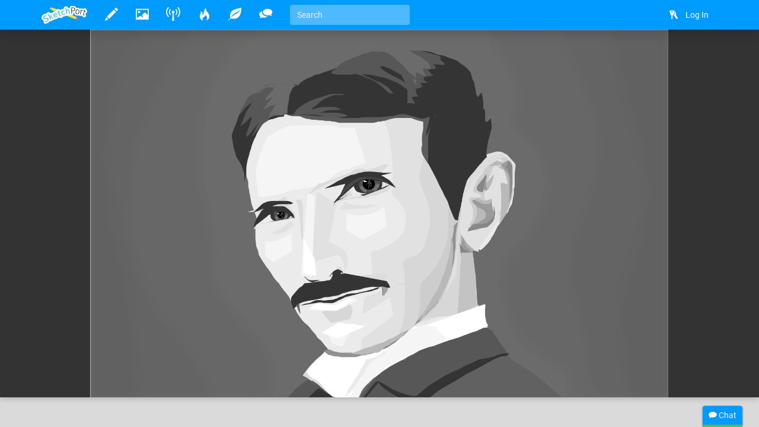

--- FILE ---
content_type: text/html
request_url: https://www.sketchport.com/drawing/4127068/nikola-tesla
body_size: 5560
content:
<!DOCTYPE html>
<html xmlns="http://www.w3.org/1999/xhtml">
	<head>
<meta http-equiv="Content-Type" content="text/html; charset=UTF-8"/>
<meta name="application-name" content="SketchPort"/>
<meta name="description" content="Inventor of electricity, god among men."/>
<meta name="format-detection" content="telephone=no"/>
<meta name="msapplication-TileColor" content="#76d5ff"/>
<meta name="viewport" content="initial-scale=1.0, maximum-scale=1.0, minimal-ui, user-scalable=no, width=device-width"/>
<meta property="og:image" content="http://lh4.ggpht.com/OHyyNN-1YDMZ9V3mk_SrzFgzNLqwXFJOtWXgn__twZpINKwJ68eDZYPNfk-WGKqcOj-BQdORu-SaEXEfmt3E4BFTag=s600-c"/>
<meta property="og:title" content="Nikola Tesla"/>
<meta property="og:type" content="sketchport:drawing"/>
<meta property="og:url" content="http://www.sketchport.com/drawing/4127068/nikola-tesla"/>
<meta property="sketchport:artist" content="http://www.sketchport.com/user/95013/magicalhobo"/>
<meta name="msapplication-TileImage" content="http://lh4.ggpht.com/OHyyNN-1YDMZ9V3mk_SrzFgzNLqwXFJOtWXgn__twZpINKwJ68eDZYPNfk-WGKqcOj-BQdORu-SaEXEfmt3E4BFTag=s144-c"/>
<link rel="apple-touch-icon" sizes="152x152" href="http://lh4.ggpht.com/OHyyNN-1YDMZ9V3mk_SrzFgzNLqwXFJOtWXgn__twZpINKwJ68eDZYPNfk-WGKqcOj-BQdORu-SaEXEfmt3E4BFTag=s152-c"/>
<title>Nikola Tesla &raquo; drawings &raquo; SketchPort</title>
<link rel="stylesheet" href="//sketchport.s3.amazonaws.com/css/sketchport-1767705480732.css"/>
	</head>
	<body id="drawing-page" class="js-off transitions-off">
		<nav id="nav" class="navbar navbar-inverse navbar-fixed-top" role="navigation">
			<div class="container">
				<div class="navbar-header">
						<button class="navbar-toggle" data-toggle="collapse" data-target=".navbar-collapse">
						<span class="sr-only">Toggle navigation</span>
						<span class="icon-bar"></span>
						<span class="icon-bar"></span>
						<span class="icon-bar"></span>
					</button>
						<button id="scroll-to-top" class="navbar-toggle visible-xs">
						<i class="glyphicons glyphicons-arrow-up"></i>
						<span class="sr-only">Scroll to top</span>
					</button>
					<a class="index-link navbar-brand" href="/">
						<img src="//sketchport.s3.amazonaws.com/images/flat-logo-154x60.png" alt="SketchPort"/>
					</a>
				</div>
					<div id="navbar-collapse" class="navbar-collapse collapse">
					<ul id="user-nav" class="navbar-nav navbar-right nav">
								<li><a href="/login?continue=%2Fdrawing%2F4127068%2Fnikola-tesla%3F"><i class="glyphicons glyphicons-keys"></i> <span class="nav-icon-caption">Log In</span></a></li>
							</ul>
					<hr class="visible-xs"/>
							<ul class="navbar-nav nav-icons nav visible-xs">
						<li>
							<a class="draw-link" href="/draw" title="Draw">
								<i class="glyphicons glyphicons-pencil"></i>
								<span class="nav-icon-caption">Draw</span>
							</a>
						</li>
						<li>
							<a class="browse-link" href="/browse" title="Browse">
								<i class="glyphicons glyphicons-picture"></i>
								<span class="nav-icon-caption">Browse</span>
							</a>
						</li>
						<li class="hidden-sm">
							<a class="broadcasts-link" href="/broadcasts" title="Broadcasts">
								<i class="glyphicons glyphicons-wifi-alt"></i>
								<span class="nav-icon-caption">Broadcasts</span>
								<span class="badge" data-property-id="broadcasts.count" style="display: none">0</span>
							</a>
						</li>
						<li class="hidden-sm">
							<a class="challenges-link" href="/challenges" title="Challenges">
								<i class="glyphicons glyphicons-fire"></i>
								<span class="nav-icon-caption">Challenges</span>
							</a>
						</li>
						<li class="hidden-sm">
							<a class="inspirations-link" href="/inspirations" title="Inspirations">
								<i class="glyphicons glyphicons-leaf"></i>
								<span class="nav-icon-caption">Inspirations</span>
							</a>
						</li>
						<li class="hidden-sm">
							<a class="discussions-link" href="/discussions" title="Discussions">
								<i class="glyphicons glyphicons-conversation"></i>
								<span class="nav-icon-caption">Discussions</span>
							</a>
						</li>
						<li class="visible-xs visible-lg">
							<form action="/search" class="search-form navbar-form navbar-left">
								<input type="text" name="q" value="" class="search-query form-control" placeholder="Search" tabindex="1">
							</form>
						</li>
					</ul>
					<ul class="navbar-nav nav-icons nav hidden-xs tooltips">
						<li>
							<a class="draw-link" href="/draw" title="Draw">
								<i class="glyphicons glyphicons-pencil"></i>
								<span class="nav-icon-caption">Draw</span>
							</a>
						</li>
						<li>
							<a class="browse-link" href="/browse" title="Browse">
								<i class="glyphicons glyphicons-picture"></i>
								<span class="nav-icon-caption">Browse</span>
							</a>
						</li>
						<!--
						<li>
							<a class="games-link" href="/games" title="Games">
								<i class="glyphicons glyphicons-gamepad"></i>
								<span class="nav-icon-caption">Games</span>
								<span class="badge" data-property-id="games.count" style="display: none">0</span>
							</a>
						</li>
						-->
						<li>
							<a class="broadcasts-link" href="/broadcasts" title="Broadcasts">
								<i class="glyphicons glyphicons-wifi-alt"></i>
								<span class="nav-icon-caption">Broadcasts</span>
								<span class="badge" data-property-id="broadcasts.count" style="display: none">0</span>
							</a>
						</li>
						<li class="hidden-sm">
							<a class="challenges-link" href="/challenges" title="Challenges">
								<i class="glyphicons glyphicons-fire"></i>
								<span class="nav-icon-caption">Challenges</span>
							</a>
						</li>
						<li class="hidden-sm">
							<a class="inspirations-link" href="/inspirations" title="Inspirations">
								<i class="glyphicons glyphicons-leaf"></i>
								<span class="nav-icon-caption">Inspirations</span>
							</a>
						</li>
						<li class="hidden-sm">
							<a class="discussions-link" href="/discussions" title="Discussions">
								<i class="glyphicons glyphicons-conversation"></i>
								<span class="nav-icon-caption">Discussions</span>
							</a>
						</li>
						<li class="visible-xs visible-lg">
							<form action="/search" class="search-form navbar-form navbar-left">
								<input type="text" name="q" value="" placeholder="Search" class="search-query form-control" tabindex="1">
							</form>
						</li>
					</ul>
					<ul class="nav-icons navbar-nav nav visible-sm">
						<li class="dropdown">
							<a href="javascript:void(0)" class="dropdown-toggle" data-toggle="dropdown">
								<i class="glyphicons glyphicons-more"></i>
								<span class="nav-icon-caption">Expand dropdown</span>
							</a>
							<ul class="dropdown-menu">
								<li class="hidden-md">
									<a class="challenges-link" href="/challenges" title="Challenges">
										<i class="glyphicons glyphicons-fire"></i>
										<span class="nav-icon-caption">Challenges</span>
									</a>
								</li>
								<li class="hidden-md">
									<a class="inspirations-link" href="/inspirations" title="Inspirations">
										<i class="glyphicons glyphicons-leaf"></i>
										<span class="nav-icon-caption">Inspirations</span>
									</a>
								</li>
								<li class="hidden-md">
									<a class="discussions-link" href="/discussions" title="Discussions">
										<i class="glyphicons glyphicons-conversation"></i>
										<span class="nav-icon-caption">Discussions</span>
									</a>
								</li>
								<li>
									<form class="search-form navbar-form navbar-left" action="/search">
										<input class="search-query form-control" type="text" name="q" placeholder="Search" tabindex="1">
									</form>
								</li>
							</ul>
						</li>
					</ul>
				</div>
				</div>
		</nav>
		<div id="main" class="viewport">
			<div id="content">
			<div id="cp-store-root" data-cp-settings='{"access_key":"868c2911823e377bbdabf7eef9e204da"}'></div>
<div class="jumbotron jumbotron-responsive">
	<div class="jumbotron-image" style="padding-bottom: 63.5625%">
		<div class="jumbotron-parallax">
			<img src="//lh4.ggpht.com/OHyyNN-1YDMZ9V3mk_SrzFgzNLqwXFJOtWXgn__twZpINKwJ68eDZYPNfk-WGKqcOj-BQdORu-SaEXEfmt3E4BFTag=s0" alt="Nikola Tesla" class="parallax" data-application="web"/>
		</div>
	</div>
	<div class="jumbotron-top container">
		<div class="jumbotron-actions">
							<a href="/draw?source=4127068" title="Edit" class="hidden-xs">
					<i class="glyphicons glyphicons-pencil"></i>
				</a>
							<a href="javascript:" data-target="#license-modal" data-toggle="modal" title="Download">
					<i class="glyphicons glyphicons-download-alt"></i>
				</a>
							<a href="/drawing/4127068/nikola-tesla/video" title="Timelapse Video">
					<i class="glyphicons glyphicons-film"></i>
				</a>
					</div>
	</div>
	<div class="jumbotron-bottom container">
		<div class="jumbotron-description" about="//lh4.ggpht.com/OHyyNN-1YDMZ9V3mk_SrzFgzNLqwXFJOtWXgn__twZpINKwJ68eDZYPNfk-WGKqcOj-BQdORu-SaEXEfmt3E4BFTag=s0">
							<h1 property="dct:title" class="smileys">Nikola Tesla</h1>
				<p>
											Drawn
										<time datetime="2013-07-11T02:11:32Z" title="July 11, 2013 at 02:11:32AM" class="time">12 years ago</time>
											by <a rel="cc:attributionURL dct:creator" href="/user/95013/magicalhobo" property="cc:attributionName">magicalhobo</a>.
											Part of the album <a href="/album/5750892489867264/portraits">Portraits</a>.
																			</p>
										<div class="likes btn-group" data-async-url="/a/drawing/4127068">
											<a href="/drawing/4127068/nikola-tesla/like" class="like btn btn-default">
							<i class="glyphicons glyphicons-thumbs-up"></i>
							Like
						</a>
										<span class="value btn btn-default">35</span>
				</div>
									<a href="/drawing/4127068/nikola-tesla/favorite?rating=1" class="btn btn-success">
						<i class="glyphicons glyphicons-heart"></i>
						Favorite
					</a>
															</div>
		<div class="jumbotron-avatar">
			<a href="/user/95013/magicalhobo" title="magicalhobo">
				<img src="//lh3.googleusercontent.com/xCvAxydbNZBB2FoodaowbsorW3oGChLn6499HpwRNdf0vDkmtG06_DVCMaAYoUmB-6S08gO6PeaFz7VOW93puMfGsA=s200-c" alt="magicalhobo" class="avatar img-responsive"/>
			</a>
		</div>
	</div>
</div>
<div id="body" class="headerless">
	<div class="container">
		<div class="row details">
			<div class="col-md-12">
				<div>
					<div class="row">
						<div class="col-xs-12 col-sm-10">
							<div class="emboss markdown" about="//lh4.ggpht.com/OHyyNN-1YDMZ9V3mk_SrzFgzNLqwXFJOtWXgn__twZpINKwJ68eDZYPNfk-WGKqcOj-BQdORu-SaEXEfmt3E4BFTag=s0">
																<div class="description smileys">
									<p>Inventor of electricity, god among men.</p>
								</div>
																<small>&copy; 2013 magicalhobo.
	Licensed under <a rel="license" href="http://creativecommons.org/licenses/by/4.0/" target="_blank">CC-BY</a>.
</small>
																<p>
																		<a class="label label-default" href="/tags/search?name=Gray">Gray</a>
																		<a class="label label-default" href="/tags/search?name=Portrait">Portrait</a>
																		<a class="label label-default" href="/tags/search?name=Nikola+Tesla">Nikola Tesla</a>
																	</p>
															</div>
		<div class="comments">
	<div class="more-comments terse-text js">
		<a data-async-url="/a/drawing/4127068/comments?cursor=CkEKFQoIZGF0ZXRpbWUSCQjs6Pnehai4AhIkahBzfnNrZXRjaHBvcnQtaHJkchALEgdDb21tZW50GMvh8QEMGAAgAQ%3D%3D" class="more-comments-link">Show <strong>2</strong> older comments</a>
	</div>
	<div class="comment-list">
<div id="comment-3961035" class="comment terse-text">
	<time datetime="2013-07-11T18:14:02Z" title="July 11, 2013 at 06:14:02PM" class="time">12 years ago</time>
	<div>
		<span class="smileys">Fancy eyes :D</span>
		&mdash;&nbsp;
		<a class="author" href="/user/131007/lunar-eclipse">Lunar Eclipse</a>
	</div>
</div>
<div id="comment-4148058" class="comment terse-text">
	<time datetime="2013-07-11T21:38:26Z" title="July 11, 2013 at 09:38:26PM" class="time">12 years ago</time>
	<div>
		<span class="smileys">Omg I love him! Awesome work.</span>
		&mdash;&nbsp;
		<a class="author" href="/user/1212270/krissie">Krissie</a>
	</div>
</div>
<div id="comment-3961148" class="comment terse-text">
	<time datetime="2013-07-14T01:30:13Z" title="July 14, 2013 at 01:30:13AM" class="time">12 years ago</time>
	<div>
		<span class="smileys">Thanks @Jini, @Ana, @Lunar Eclipse, @Krissie!</span>
		&mdash;&nbsp;
		<a class="author" href="/user/95013/magicalhobo">magicalhobo</a>
	</div>
</div>
<div id="comment-4287016" class="comment terse-text">
	<time datetime="2013-07-16T08:03:27Z" title="July 16, 2013 at 08:03:27AM" class="time">12 years ago</time>
	<div>
		<span class="smileys">Just amazing art and...one of my favorite scientists :)</span>
		&mdash;&nbsp;
		<a class="author" href="/user/1833017/jj-jj">JJ JJ</a>
	</div>
</div>
<div id="comment-4288022" class="comment terse-text">
	<time datetime="2013-07-16T11:56:41Z" title="July 16, 2013 at 11:56:41AM" class="time">12 years ago</time>
	<div>
		<span class="smileys">This is beautiful!</span>
		&mdash;&nbsp;
		<a class="author" href="/user/1247040/kanani">Kanani </a>
	</div>
</div>
	</div>
	<div class="comment-input">
		<form action="/drawing/4127068/nikola-tesla/comment" class="form-horizontal auto-disable" data-async-url="/a/drawing/4127068/comment">
			<div class="form-group">
				<div class="col-xs-12">
					<textarea name="text" rows="3" class="form-control" placeholder="Write a comment..."></textarea>
				</div>
				<div class="col-xs-12">
					<input type="submit" value="Post" class="btn btn-primary btn-sm form-control"/>
				</div>
			</div>
		</form>
	</div>
	<div class="add-comment pull-right">
		<a href="javascript:void(0)" class="btn btn-default btn-sm">
			<i class="glyphicons glyphicons-comments"></i>
			Add a comment
		</a>
	</div>
</div>							</div>
						<div class="col-xs-12 col-sm-2">
							<div class="page-header visible-xs">
								<h2>Related drawings</h2>
							</div>
				<div class="thumbnail">
	<a href="/drawing/2840013/not-will-ferrell" title="Not Will Ferrell">
			<div class="thumbnail-image" style="padding-bottom: 63.5625%">
			<img src="//lh3.ggpht.com/RV1PfJDBDEldKKsySmozvMgzx58HCCE5xDprRSPrPQZl3WkkfiIE4DpXP_ozUCqN6b-Ja0dF5kjQYD7k42J_DUe-Mbc=s150" alt="Not Will Ferrell" class="img-responsive" data-application="web"/>
		</div>
		</a>
</div>					<div class="thumbnail">
	<a href="/drawing/1960015/flower" title="Flower">
			<div class="thumbnail-image" style="padding-bottom: 148.28544949026877%">
			<img src="//lh5.ggpht.com/DzQVMgP2QD9ViXb0J04qrxXkVHBPPTQPAhHlQvcZeLVnd-b9uoGaoI8woI8umjimUn5DNioovRxYhFAMToeb3qn37tY=s223" alt="Flower" class="img-responsive" data-application="web"/>
		</div>
		</a>
</div>					<div class="thumbnail">
	<a href="/drawing/1699160/seymour" title="Seymour">
			<div class="thumbnail-image" style="padding-bottom: 63.5625%">
			<img src="//lh6.ggpht.com/Ztw7_loQToO46nsL3YUUlQZfkfCGIqxZII6wb2uELTSu58ux6_NiNX6oUcI0_haIwK5hCdd5-V1UvvcBSdaLrOuxaa91=s150" alt="Seymour" class="img-responsive" data-application="web"/>
		</div>
		</a>
</div>					<div class="thumbnail">
	<a href="/drawing/1108085/red-fish-contemplates-the-meaning-of-life" title="Red Fish Contemplates The Meaning of Life">
			<div class="thumbnail-image" style="padding-bottom: 56.27659574468085%">
			<img src="//lh6.ggpht.com/X5FemIqImXw0DwAr6AQTnwmVTA1ue9CqztZTDNwBsJpaTN3XzbVaV3_0MvCL-P5O7IN_Z6KQTZHcm1KbhyP3lhf-GH7-=s150" alt="Red Fish Contemplates The Meaning of Life" class="img-responsive" data-application="None"/>
		</div>
		</a>
</div>									</div>
					</div>
				</div>
			</div>
		</div>
	</div>
</div>
<div id="license-modal" class="modal fade">
	<div class="modal-dialog">
		<div class="modal-content">
			<div class="modal-header">
				<h3 class="modal-title">License</h3>
			</div>
			<div class="modal-body">
				&copy; 2013 magicalhobo.
	Licensed under <a rel="license" href="http://creativecommons.org/licenses/by/4.0/" target="_blank">CC-BY</a>.
			</div>
			<div class="modal-footer">
				<a href="//lh4.ggpht.com/OHyyNN-1YDMZ9V3mk_SrzFgzNLqwXFJOtWXgn__twZpINKwJ68eDZYPNfk-WGKqcOj-BQdORu-SaEXEfmt3E4BFTag=s0" download="nikola-tesla-4127068" target="_blank" class="btn btn-primary">Accept</a>
				<button class="btn btn-default" data-dismiss="modal">Dismiss</button>
			</div>
		</div>
	</div>
</div>
			</div>
			<div class="tail">
				<div class="container">
						<blockquote>
						<i>"Cherish the certainty of now, it kills you a bit at a time."</i>
						<footer>Faith No More</footer>
					</blockquote>
						<div>
						<a href="http://www.facebook.com/SketchPort" target="_blank" class="facebook social-link">Facebook</a>
						<a href="https://twitter.com/SketchPort" target="_blank" class="twitter social-link">Twitter</a>
						<a href="http://www.youtube.com/user/SketchPort" target="_blank" class="youtube social-link">YouTube</a>
					</div>
				</div>
			</div>
			<footer class="footer">
				<div class="container">
					<div class="pull-left">
						&copy; 2026
						<a href="/about" class="footer-link">About</a>
						<a href="mailto:feedback@sketchport.com" class="footer-link">Contact</a>
						<a href="/blog" target="_blank" class="footer-link">Blog</a>
						<a href="/help" class="footer-link">Help</a>
						<a href="/terms-of-service" class="footer-link">Terms of Service</a>
						<a href="/updates" class="footer-link">Updates</a>
					</div>
					<div class="pull-right">
						<div class="dropdown dropup">
							<a href="javascript:void(0)" class="dropdown-toggle footer-link" data-toggle="dropdown" title="Language">
															<span class="caret"></span>
							</a>
							<ul class="dropdown-menu pull-right animated fadeInUp" role="menu">
								<li><a tabindex="-1" href="/language/set?code=de">Deutsch</a></li>
								<li><a tabindex="-1" href="/language/set?code=en">English</a></li>
								<li><a tabindex="-1" href="/language/set?code=fr">Français</a></li>
								<li><a tabindex="-1" href="/language/set?code=es">Español</a></li>
								<li><a tabindex="-1" href="/language/set?code=ja">日本語</a></li>
								<li><a tabindex="-1" href="/language/set?code=nl">Nederlands</a></li>
								<li><a tabindex="-1" href="/language/set?code=sv">Svenska</a></li>
								<li><a tabindex="-1" href="/language/set?code=tr">Türkçe</a></li>
							</ul>
						</div>
					</div>
				</div>
			</footer>
		</div>
<div id="async-progress" class="animated fadeInDown">
	<div class="progress progress-subtle progress-striped active">
		<div class="progress-bar progress-bar-success"></div>
	</div>
</div>
<div id="overlays">
	<div id="emoji-modal" class="modal fade">
		<div class="modal-dialog">
			<div class="modal-content">
				<div class="modal-body"></div>
				<div class="modal-footer">
					<button class="btn btn-default" data-dismiss="modal">Dismiss</button>
				</div>
			</div>
		</div>
	</div>
</div>
<div id="chat">
	<div class="titlebar">
		<div class="chat-stats"><span class="chat-count">0</span> online</div>
		<i class="glyphicons glyphicons-chat"></i>
		Chat
	</div>
	<div class="progress progress-subtle">
		<div class="progress-bar"></div>
	</div>
	<div class="chat-collapse">
		<div class="chat-avatars"></div>
		<div class="chat-output chat"></div>
		<div class="chat-status time"></div>
		<div class="chat-input">
			<textarea class="form-control" tabindex="2"></textarea>
			<div class="chat-emoji">
				<img draggable="false" class="emoji" src="//sketchport.s3.amazonaws.com/images/twemoji/svg/1f600.svg">
				<img draggable="false" class="emoji" src="//sketchport.s3.amazonaws.com/images/twemoji/svg/1f61c.svg">
			</div>
		</div>
		<div class="chat-notify">
			<a href="javascript:void(0)">Show Desktop Notifications</a>
		</div>
	</div>
</div>
<script src="//sketchport.s3.amazonaws.com/js/sketchport-1767705483725.js"></script>
<script>
var sketchport = new SketchPort('//sketchport.s3.amazonaws.com');
sketchport.initialize();
</script>
<script>
var chat = new SketchPortChat('io.sketchport.com');
</script>
	</body>
</html>

--- FILE ---
content_type: text/plain; charset=UTF-8
request_url: https://io.sketchport.com/chat/socket.io/?session=undefined&EIO=4&transport=polling&t=fii7givu
body_size: 118
content:
0{"sid":"gYQxHN38LNQY9bupAYNk","upgrades":["websocket"],"pingInterval":25000,"pingTimeout":20000,"maxPayload":1000000}

--- FILE ---
content_type: text/plain; charset=UTF-8
request_url: https://io.sketchport.com/chat/socket.io/?session=undefined&EIO=4&transport=polling&t=fiirxddo&sid=gYQxHN38LNQY9bupAYNk
body_size: 2309
content:
40/chat,{"sid":"CSuCr2OEVAkiFn9pAYNl"}42/chat,["authenticated"]42/chat,["history",{"messages":[{"ip":"138.43.105.17","message":"hi im back😘","room":"global","time":1707513720275,"url":"/user/5312625638899712/ilovepomni","userId":5312625638899712,"username":"Google User"},{"ip":"138.43.105.185","message":"from yeah😀","room":"global","time":1707604215724,"url":"/user/5312625638899712/ilovepomni","userId":5312625638899712,"username":"ilovepomni"},{"ip":"138.43.105.185","message":"meeeee ilovepomni is google user😞😭","room":"global","time":1707604319642,"url":"/user/5312625638899712/ilovepomni","userId":5312625638899712,"username":"ilovepomni"},{"ip":"138.43.105.185","message":"guys 89. :> yay is my sister😃","room":"global","time":1707604504815,"url":"/user/5312625638899712/ilovepomni","userId":5312625638899712,"username":"ilovepomni"},{"ip":"149.19.32.103","message":"hahaha😂😂😂 ilovepomni is my sister","room":"global","time":1709076663241,"url":"/user/5255343894953984/yay-ilovepomni","userId":5255343894953984,"username":"yay ilovepomni"},{"ip":"138.43.104.202","message":"where is all my chats😬😭??????!!!!!!","room":"global","time":1709076852072,"url":"/user/5312625638899712/ilovepomni","userId":5312625638899712,"username":"ilovepomni"},{"ip":"138.43.105.185","message":"uwu😚","room":"global","time":1709077118334,"url":"/user/5255343894953984/yay-ilovepomni","userId":5255343894953984,"username":"yay ilovepomni"},{"ip":"149.19.33.98","message":"k2k2k2🥳🤩😶😍😶😶‍🌫️😶‍🌫️🤪😭🤪🥲😭😭🇧🇧🇳🇬🇳🇬🇳🇬","room":"global","time":1709593732308,"url":"/user/5312625638899712/ilovepomni","userId":5312625638899712,"username":"ilovepomni"},{"ip":"149.19.33.98","message":"Poop💩💩🇳🇬🇳🇬🇳🇬🤪hola migasta nida sorry that's Spanish poop","room":"global","time":1709594324871,"url":"/user/5312625638899712/ilovepomni","userId":5312625638899712,"username":"ilovepomni"},{"ip":"149.19.32.13","message":"6","room":"global","time":1710200130629,"url":"/user/5312625638899712/ilovepomni","userId":5312625638899712,"username":"ilovepomni"},{"ip":"149.19.32.13","message":"Iij","room":"global","time":1710200133506,"url":"/user/5312625638899712/ilovepomni","userId":5312625638899712,"username":"ilovepomni"},{"ip":"149.19.32.13","message":"Hola Migos protee brum la es pomni es jax e merte","room":"global","time":1710200188714,"url":"/user/5312625638899712/ilovepomni","userId":5312625638899712,"username":"ilovepomni"},{"ip":"149.19.32.45","message":"Bro it's been like it's going to explode😱","room":"global","time":1710973094378,"url":"/user/5255343894953984/yay-ilovepomni","userId":5255343894953984,"username":"yay ilovepomni"},{"ip":"149.19.33.10","message":"sit's the best you watchin you in 8 months @@@","room":"global","time":1710973163268,"url":"/user/5312625638899712/ilovepomni","userId":5312625638899712,"username":"ilovepomni"},{"ip":"149.19.33.10","message":"Poop in ohio🤡🥸💩💩💩💩","room":"global","time":1710973237154,"url":"/user/5312625638899712/ilovepomni","userId":5312625638899712,"username":"ilovepomni"},{"ip":"149.19.33.10","message":"🌚","room":"global","time":1710973253545,"url":"/user/5312625638899712/ilovepomni","userId":5312625638899712,"username":"ilovepomni"},{"ip":"149.19.33.10","message":"xddcc be like🌜🌛🌜🌛🌜","room":"global","time":1710973266926,"url":"/user/5312625638899712/ilovepomni","userId":5312625638899712,"username":"ilovepomni"},{"ip":"149.19.32.45","message":"Pppppppppppffffffffffffff","room":"global","time":1710973276194,"url":"/user/5255343894953984/yay-ilovepomni","userId":5255343894953984,"username":"yay ilovepomni"},{"ip":"149.19.33.10","message":"🌞🌝🌞🌝🌝🌞🌝🌞🌝🌞🌝🌞🌝","room":"global","time":1710973287179,"url":"/user/5312625638899712/ilovepomni","userId":5312625638899712,"username":"ilovepomni"},{"ip":"149.19.32.45","message":"Hola como estas en Venta de Venta","room":"global","time":1710973313821,"url":"/user/5255343894953984/yay-ilovepomni","userId":5255343894953984,"username":"yay ilovepomni"},{"ip":"149.19.33.10","message":"🌝🌞🤖🎪🤬🤬🤡🤡🤡","room":"global","time":1710973350246,"url":"/user/5312625638899712/ilovepomni","userId":5312625638899712,"username":"ilovepomni"},{"ip":"149.19.33.10","message":"see i told yu","room":"global","time":1710973369000,"url":"/user/5312625638899712/ilovepomni","userId":5312625638899712,"username":"ilovepomni"},{"ip":"149.19.32.45","message":"Hey can we go out for a  date 😁","room":"global","time":1710973441039,"url":"/user/5255343894953984/yay-ilovepomni","userId":5255343894953984,"username":"yay ilovepomni"},{"ip":"149.19.33.10","message":"🤬🤬🤬🤬🤬🤬🤬🤬🤬🤬🤬noooooooooooooooooooooooooooooooooooooooooooooooooooooooooooooooo","room":"global","time":1710973463587,"url":"/user/5312625638899712/ilovepomni","userId":5312625638899712,"username":"ilovepomni"},{"ip":"149.19.33.10","message":"🌜🌛🌜🌛🌜🌛🌜🌛","room":"global","time":1710973482632,"url":"/user/5312625638899712/ilovepomni","userId":5312625638899712,"username":"ilovepomni"},{"ip":"138.43.105.18","message":"🥲🥹😭","room":"global","time":1710973496807,"url":"/user/5255343894953984/yay-ilovepomni","userId":5255343894953984,"username":"yay ilovepomni"},{"ip":"149.19.32.102","message":"🎪","room":"global","time":1710973830578,"url":"/user/5312625638899712/ilovepomni","userId":5312625638899712,"username":"ilovepomni"},{"ip":"149.19.32.102","message":"eieio","room":"global","time":1710973843573,"url":"/user/5312625638899712/ilovepomni","userId":5312625638899712,"username":"ilovepomni"},{"ip":"149.19.32.102","message":"trs5ertfg6ty7ughjyayilovepomni","room":"global","time":1710973856640,"url":"/user/5312625638899712/ilovepomni","userId":5312625638899712,"username":"ilovepomni"},{"ip":"138.43.105.18","message":"what the🤬","room":"global","time":1710973911460,"url":"/user/5255343894953984/yay-ilovepomni","userId":5255343894953984,"username":"yay ilovepomni"},{"ip":"97.81.221.80","message":"I really miss the community here","room":"global","time":1712672630702,"url":"/user/5690974239981568/silenhalle","userId":5690974239981568,"username":"Silenhalle"},{"ip":"138.43.105.176","message":"hiya guyss","room":"global","time":1714326287891,"url":"/user/5320652696322048/ikoxune","userId":5320652696322048,"username":"ikoxune"},{"ip":"68.179.175.187","message":"H e l l o","room":"global","time":1718426211047,"url":"/user/89009/littlefawn","userId":89009,"username":"LittleFawn"},{"ip":"68.179.175.187","message":"🦌 Eso no es un cervatillo","room":"global","time":1718426534711,"url":"/user/89009/littlefawn","userId":89009,"username":"LittleFawn"},{"ip":"67.77.85.188","message":"dreamed of this place the other night.","room":"global","time":1721031220854,"url":"/user/5439764287193088/1-million-cats","userId":5439764287193088,"username":"1 million cats"},{"ip":"166.196.68.5","message":"AI has joined the collab: https://imgur.com/mZTUDXA","room":"global","time":1743285670529,"url":"/user/95013/magicalhobo","userId":95013,"username":"magicalhobo"},{"ip":"119.18.1.90","message":"Welcome back","room":"global","time":1744271026703,"url":"/user/201017/mouldy-sponge","userId":201017,"username":"Mouldy Sponge"},{"ip":"119.18.1.90","message":"I'd like to apologise to everyone who I should apologise to. Whatever it was I said I never meant it. And to everyone who really liked what I said, i meant it.","room":"global","time":1744271539941,"url":"/user/201017/mouldy-sponge","userId":201017,"username":"Mouldy Sponge"},{"ip":"204.107.12.121","message":"👀👀👀","room":"global","time":1764541831924,"url":"/user/306136/hababoon","userId":306136,"username":"Hababoon"},{"ip":"69.168.250.67","message":"hi","room":"global","time":1766432985871,"url":"/user/5208913151524864/mariopootwo","userId":5208913151524864,"username":"Mario"},{"ip":"172.56.213.239","message":"Wassup wassup wassup","room":"global","time":1766791797651,"url":"/user/5332149111619584/dolli3","userId":5332149111619584,"username":"Dolli3"},{"ip":"172.56.213.239","message":"I can nearly navigate this site on mobile lmao","room":"global","time":1766791827940,"url":"/user/5332149111619584/dolli3","userId":5332149111619584,"username":"Dolli3"},{"ip":"172.56.213.239","message":"Barely*","room":"global","time":1766791847215,"url":"/user/5332149111619584/dolli3","userId":5332149111619584,"username":"Dolli3"},{"ip":"72.235.195.35","message":"I sense a great disturbance in the force...","room":"global","time":1767399749038,"url":"/user/95013/magicalhobo","userId":95013,"username":"magicalhobo"},{"avatar":"//sketchport.s3.amazonaws.com/images/flat-icon-80x80.png","ip":"77.131.12.138","message":"I am the disturbance....","time":1767998042681,"url":"/user/5299739545829376/still-need-help-m","username":"Still need Help M...","userId":5299739545829376},{"avatar":"//sketchport.s3.amazonaws.com/images/flat-icon-80x80.png","ip":"77.131.12.138","message":"oooh...it worked","time":1767998304151,"url":"/user/5299739545829376/still-need-help-m","username":"Still need Help M...","userId":5299739545829376},{"avatar":"//sketchport.s3.amazonaws.com/images/flat-icon-80x80.png","ip":"77.131.12.138","message":"AI bot does not take crap ! 😂","time":1768000203341,"url":"/user/5299739545829376/still-need-help-m","username":"Still need Help M...","userId":5299739545829376},{"avatar":"//sketchport.s3.amazonaws.com/images/flat-icon-80x80.png","ip":"77.131.12.138","message":"I mean the submission judges AI Bot","time":1768000225647,"url":"/user/5299739545829376/still-need-help-m","username":"Still need Help M...","userId":5299739545829376},{"avatar":"//sketchport.s3.amazonaws.com/images/flat-icon-80x80.png","ip":"77.131.12.138","message":"Hey Macarena !","time":1768000275033,"url":"/user/5299739545829376/still-need-help-m","username":"Still need Help M...","userId":5299739545829376},{"avatar":"//lh3.googleusercontent.com/xCvAxydbNZBB2FoodaowbsorW3oGChLn6499HpwRNdf0vDkmtG06_DVCMaAYoUmB-6S08gO6PeaFz7VOW93puMfGsA=s80-c","ip":"72.235.195.35","message":"Cool wave","time":1768383361425,"url":"/user/95013/magicalhobo","username":"magicalhobo","userId":95013}]}]42/chat,["update",{"type":"broadcasts.count","value":0}]

--- FILE ---
content_type: image/svg+xml
request_url: https://sketchport.s3.amazonaws.com/images/twemoji/svg/1f618.svg
body_size: 3946
content:
<?xml version="1.0" encoding="UTF-8" standalone="no"?><svg xmlns:svg="http://www.w3.org/2000/svg" xmlns="http://www.w3.org/2000/svg" version="1.1" viewBox="0 0 47.5 47.5" style="enable-background:new 0 0 47.5 47.5;" id="svg2" xml:space="preserve"><defs id="defs6"><clipPath id="clipPath18"><path d="M 0,38 38,38 38,0 0,0 0,38 z" id="path20"/></clipPath></defs><g transform="matrix(1.25,0,0,-1.25,0,47.5)" id="g12"><g id="g14"><g clip-path="url(#clipPath18)" id="g16"><g transform="translate(36,19)" id="g22"><path d="m 0,0 c 0,-9.389 -7.611,-17 -17,-17 -9.388,0 -17,7.611 -17,17 0,9.388 7.612,17 17,17 C -7.611,17 0,9.388 0,0" id="path24" style="fill:#ffcc4d;fill-opacity:1;fill-rule:nonzero;stroke:none"/></g><g transform="translate(15,21.5)" id="g26"><path d="M 0,0 C 0,-1.934 -1.119,-3.5 -2.5,-3.5 -3.881,-3.5 -5,-1.934 -5,0 -5,1.933 -3.881,3.5 -2.5,3.5 -1.119,3.5 0,1.933 0,0" id="path28" style="fill:#664500;fill-opacity:1;fill-rule:nonzero;stroke:none"/></g><g transform="translate(29.457,19.2031)" id="g30"><path d="m 0,0 c -0.06,0.135 -1.499,3.297 -4.457,3.297 -2.957,0 -4.397,-3.162 -4.457,-3.297 -0.092,-0.207 -0.032,-0.449 0.144,-0.591 0.175,-0.142 0.426,-0.147 0.611,-0.014 0.012,0.009 1.262,0.902 3.702,0.902 2.426,0 3.674,-0.881 3.702,-0.901 0.088,-0.066 0.193,-0.099 0.298,-0.099 0.11,0 0.221,0.036 0.311,0.109 C 0.032,-0.452 0.093,-0.208 0,0" id="path32" style="fill:#664500;fill-opacity:1;fill-rule:nonzero;stroke:none"/></g><g transform="translate(6.999,26)" id="g34"><path d="m 0,0 c -0.208,0 -0.419,0.065 -0.599,0.2 -0.442,0.331 -0.531,0.958 -0.2,1.4 3.262,4.35 7.616,4.4 7.8,4.4 0.552,0 1,-0.448 1,-1 C 8.001,4.449 7.556,4.002 7.005,4 6.85,3.998 3.437,3.914 0.801,0.4 0.604,0.138 0.304,0 0,0" id="path36" style="fill:#664500;fill-opacity:1;fill-rule:nonzero;stroke:none"/></g><g transform="translate(30.001,23)" id="g38"><path d="M 0,0 C -0.305,0 -0.604,0.138 -0.801,0.4 -3.393,3.856 -7.762,3.028 -7.805,3.02 -8.352,2.909 -8.873,3.263 -8.981,3.804 -9.09,4.345 -8.738,4.872 -8.197,4.98 -7.967,5.028 -2.54,6.052 0.799,1.6 1.131,1.158 1.041,0.531 0.599,0.2 0.419,0.065 0.209,0 0,0" id="path40" style="fill:#664500;fill-opacity:1;fill-rule:nonzero;stroke:none"/></g><g transform="translate(21.8711,9)" id="g42"><path d="m 0,0 c 1.335,0.412 2.629,1.156 2.629,2.5 0,2.619 -4.912,2.968 -5.472,2.999 C -3.117,5.525 -3.353,5.306 -3.37,5.031 -3.387,4.758 -3.18,4.521 -2.906,4.501 -2.871,4.499 0.629,4.202 0.629,2.5 0.629,0.798 -2.871,0.501 -2.906,0.499 -2.92,0.498 -2.931,0.49 -2.943,0.488 -2.996,0.482 -3.044,0.471 -3.09,0.448 -3.097,0.445 -3.102,0.44 -3.108,0.437 -3.155,0.411 -3.197,0.381 -3.233,0.34 -3.247,0.325 -3.257,0.309 -3.269,0.292 -3.292,0.26 -3.313,0.229 -3.328,0.19 -3.34,0.161 -3.346,0.13 -3.353,0.099 -3.357,0.075 -3.369,0.055 -3.37,0.031 -3.371,0.021 -3.366,0.011 -3.366,0 c 0,-0.011 -0.005,-0.021 -0.004,-0.031 10e-4,-0.025 0.013,-0.045 0.018,-0.069 0.006,-0.031 0.011,-0.06 0.023,-0.089 0.013,-0.031 0.031,-0.057 0.049,-0.084 0.017,-0.025 0.032,-0.05 0.052,-0.072 0.023,-0.023 0.051,-0.041 0.078,-0.06 0.025,-0.017 0.046,-0.034 0.074,-0.047 0.032,-0.015 0.066,-0.021 0.1,-0.027 0.024,-0.006 0.045,-0.018 0.07,-0.02 0.035,-0.002 3.535,-0.299 3.535,-2.001 0,-1.702 -3.5,-1.999 -3.535,-2.001 -0.274,-0.02 -0.481,-0.257 -0.464,-0.53 0.017,-0.265 0.237,-0.469 0.498,-0.469 0.01,0 0.019,0 0.029,0.001 0.56,0.031 5.472,0.38 5.472,2.999 0,1.344 -1.294,2.088 -2.629,2.5" id="path44" style="fill:#664500;fill-opacity:1;fill-rule:nonzero;stroke:none"/></g><g transform="translate(36.4043,9.7783)" id="g46"><path d="m 0,0 c 0.739,1.516 0.11,3.347 -1.405,4.086 -0.922,0.449 -1.956,0.391 -2.793,-0.06 -0.16,0.937 -0.75,1.789 -1.67,2.238 -1.518,0.74 -3.348,0.109 -4.087,-1.407 -0.106,-0.214 -0.18,-0.436 -0.231,-0.659 -0.774,-2.555 0.64,-6.341 2.193,-7.948 2.222,-0.234 6.077,0.979 7.615,3.161 C -0.233,-0.41 -0.105,-0.215 0,0" id="path48" style="fill:#e75a70;fill-opacity:1;fill-rule:nonzero;stroke:none"/></g></g></g></g></svg>


--- FILE ---
content_type: image/svg+xml
request_url: https://sketchport.s3.amazonaws.com/images/twemoji/svg/1f31c.svg
body_size: 2299
content:
<?xml version="1.0" encoding="UTF-8" standalone="no"?><svg xmlns:svg="http://www.w3.org/2000/svg" xmlns="http://www.w3.org/2000/svg" version="1.1" viewBox="0 0 47.5 47.5" style="enable-background:new 0 0 47.5 47.5;" id="svg2" xml:space="preserve"><defs id="defs6"><clipPath id="clipPath18"><path d="M 0,38 38,38 38,0 0,0 0,38 z" id="path20"/></clipPath></defs><g transform="matrix(1.25,0,0,-1.25,0,47.5)" id="g12"><g id="g14"><g clip-path="url(#clipPath18)" id="g16"><g transform="translate(12,24)" id="g22"><path d="M 0,0 C 0,4.984 1.934,9.505 5.073,12.894 -3.961,11.932 -11,4.29 -11,-5 c 0,-9.941 8.06,-18 18,-18 4.303,0 8.25,1.515 11.348,4.033 C 11.184,-18.722 5.042,-14.516 1.997,-8.482 1.375,-7.25 4.792,-7.281 4.959,-5 5.113,-2.87 0,-2.26 0,0" id="path24" style="fill:#ccd6dd;fill-opacity:1;fill-rule:nonzero;stroke:none"/></g><g transform="translate(15,8.5)" id="g26"><path d="M 0,0 C 0,-1.934 -1.566,-3.5 -3.5,-3.5 -5.434,-3.5 -7,-1.934 -7,0 -7,1.934 -5.434,3.5 -3.5,3.5 -1.566,3.5 0,1.934 0,0" id="path28" style="fill:#b8c5cd;fill-opacity:1;fill-rule:nonzero;stroke:none"/></g><g transform="translate(9,30)" id="g30"><path d="M 0,0 C 0,-0.553 0.448,-1 1,-1 1.552,-1 2,-0.553 2,0 2,0.552 1.552,1 1,1 0.448,1 0,0.552 0,0" id="path32" style="fill:#b8c5cd;fill-opacity:1;fill-rule:nonzero;stroke:none"/></g><g transform="translate(18,5)" id="g34"><path d="M 0,0 C 0,-0.553 0.447,-1 1,-1 1.553,-1 2,-0.553 2,0 2,0.553 1.553,1 1,1 0.447,1 0,0.553 0,0" id="path36" style="fill:#b8c5cd;fill-opacity:1;fill-rule:nonzero;stroke:none"/></g><g transform="translate(6,17)" id="g38"><path d="m 0,0 c 0,-1.104 -0.896,-2 -2,-2 -1.104,0 -2,0.896 -2,2 0,1.104 0.896,2 2,2 1.104,0 2,-0.896 2,-2" id="path40" style="fill:#b8c5cd;fill-opacity:1;fill-rule:nonzero;stroke:none"/></g><g transform="translate(17.2031,10.9766)" id="g42"><path d="M 0,0 C -0.775,0.819 -1.48,1.705 -2.104,2.651 -7.554,1.425 -9.741,2.924 -9.421,1.845 -9.079,0.697 -4.623,-1.163 0,0" id="path44" style="fill:#99aab5;fill-opacity:1;fill-rule:nonzero;stroke:none"/></g><g transform="translate(11,22.5)" id="g46"><path d="M 0,0 C 0,-1.381 -1.12,-2.5 -2.5,-2.5 -3.88,-2.5 -5,-1.381 -5,0 -5,1.381 -3.88,2.5 -2.5,2.5 -1.12,2.5 0,1.381 0,0" id="path48" style="fill:#99aab5;fill-opacity:1;fill-rule:nonzero;stroke:none"/></g></g></g></g></svg>


--- FILE ---
content_type: image/svg+xml
request_url: https://sketchport.s3.amazonaws.com/images/twemoji/svg/263a.svg
body_size: 2632
content:
<?xml version="1.0" encoding="UTF-8" standalone="no"?><svg xmlns:svg="http://www.w3.org/2000/svg" xmlns="http://www.w3.org/2000/svg" version="1.1" viewBox="0 0 47.5 47.5" style="enable-background:new 0 0 47.5 47.5;" id="svg2" xml:space="preserve"><defs id="defs6"><clipPath id="clipPath18"><path d="M 0,38 38,38 38,0 0,0 0,38 z" id="path20"/></clipPath></defs><g transform="matrix(1.25,0,0,-1.25,0,47.5)" id="g12"><g id="g14"><g clip-path="url(#clipPath18)" id="g16"><g transform="translate(37,19)" id="g22"><path d="m 0,0 c 0,-9.941 -8.059,-18 -18,-18 -9.94,0 -18,8.059 -18,18 0,9.94 8.06,18 18,18 C -8.059,18 0,9.94 0,0" id="path24" style="fill:#ffcc4d;fill-opacity:1;fill-rule:nonzero;stroke:none"/></g><g transform="translate(35,15)" id="g26"><path d="m 0,0 c 0,-2.762 -2.238,-5 -5,-5 -2.762,0 -5,2.238 -5,5 0,2.762 2.238,5 5,5 2.762,0 5,-2.238 5,-5" id="path28" style="fill:#ff7892;fill-opacity:1;fill-rule:nonzero;stroke:none"/></g><g transform="translate(13,15)" id="g30"><path d="m 0,0 c 0,-2.762 -2.238,-5 -5,-5 -2.762,0 -5,2.238 -5,5 0,2.762 2.238,5 5,5 2.762,0 5,-2.238 5,-5" id="path32" style="fill:#ff7892;fill-opacity:1;fill-rule:nonzero;stroke:none"/></g><g transform="translate(22,26)" id="g34"><path d="M 0,0 C 0,0 5,1 8,-2" id="path36" style="fill:none;stroke:#664500;stroke-width:2;stroke-linecap:round;stroke-linejoin:round;stroke-miterlimit:4;stroke-opacity:1;stroke-dasharray:none"/></g><g transform="translate(16,26)" id="g38"><path d="M 0,0 C 0,0 -5,1 -8,-2" id="path40" style="fill:none;stroke:#664500;stroke-width:2;stroke-linecap:round;stroke-linejoin:round;stroke-miterlimit:4;stroke-opacity:1;stroke-dasharray:none"/></g><g transform="translate(21,20)" id="g42"><path d="M 0,0 C 0,0 4,1 6,-1" id="path44" style="fill:none;stroke:#664500;stroke-width:2;stroke-linecap:round;stroke-linejoin:round;stroke-miterlimit:4;stroke-opacity:1;stroke-dasharray:none"/></g><g transform="translate(17,20)" id="g46"><path d="M 0,0 C 0,0 -4,1 -6,-1" id="path48" style="fill:none;stroke:#664500;stroke-width:2;stroke-linecap:round;stroke-linejoin:round;stroke-miterlimit:4;stroke-opacity:1;stroke-dasharray:none"/></g><g transform="translate(14,12)" id="g50"><path d="m 0,0 c 0,0 1,-4 5,-4 4,0 5,4 5,4 C 10,0 9,-1 5,-1 1,-1 0,0 0,0" id="path52" style="fill:#664500;fill-opacity:1;fill-rule:nonzero;stroke:none"/></g><g transform="translate(14,12)" id="g54"><path d="m 0,0 c 0,0 1,-4 5,-4 4,0 5,4 5,4 C 10,0 9,-1 5,-1 1,-1 0,0 0,0 z" id="path56" style="fill:none;stroke:#664500;stroke-width:1;stroke-linecap:round;stroke-linejoin:round;stroke-miterlimit:4;stroke-opacity:1;stroke-dasharray:none"/></g></g></g></g></svg>
